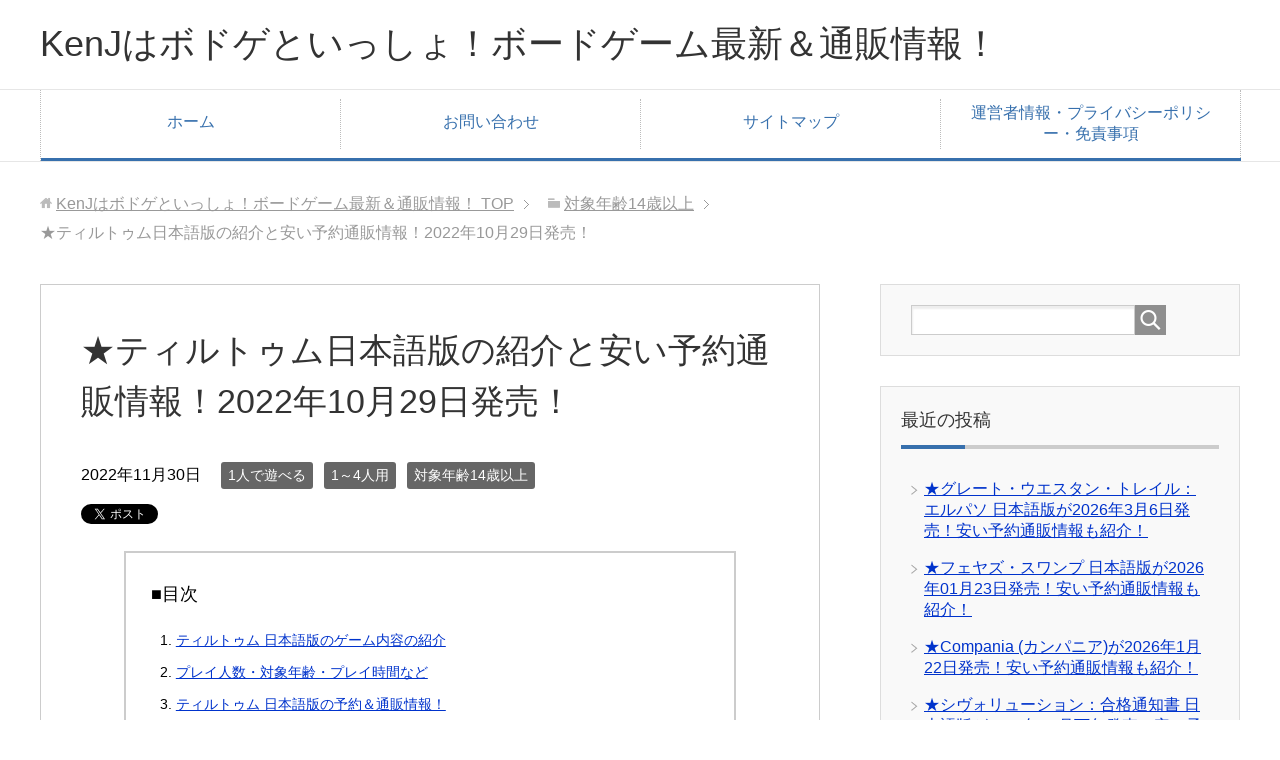

--- FILE ---
content_type: text/html; charset=utf-8
request_url: https://www.google.com/recaptcha/api2/aframe
body_size: 268
content:
<!DOCTYPE HTML><html><head><meta http-equiv="content-type" content="text/html; charset=UTF-8"></head><body><script nonce="DYSSG-jNu9icIBqerR7VJg">/** Anti-fraud and anti-abuse applications only. See google.com/recaptcha */ try{var clients={'sodar':'https://pagead2.googlesyndication.com/pagead/sodar?'};window.addEventListener("message",function(a){try{if(a.source===window.parent){var b=JSON.parse(a.data);var c=clients[b['id']];if(c){var d=document.createElement('img');d.src=c+b['params']+'&rc='+(localStorage.getItem("rc::a")?sessionStorage.getItem("rc::b"):"");window.document.body.appendChild(d);sessionStorage.setItem("rc::e",parseInt(sessionStorage.getItem("rc::e")||0)+1);localStorage.setItem("rc::h",'1769904275512');}}}catch(b){}});window.parent.postMessage("_grecaptcha_ready", "*");}catch(b){}</script></body></html>